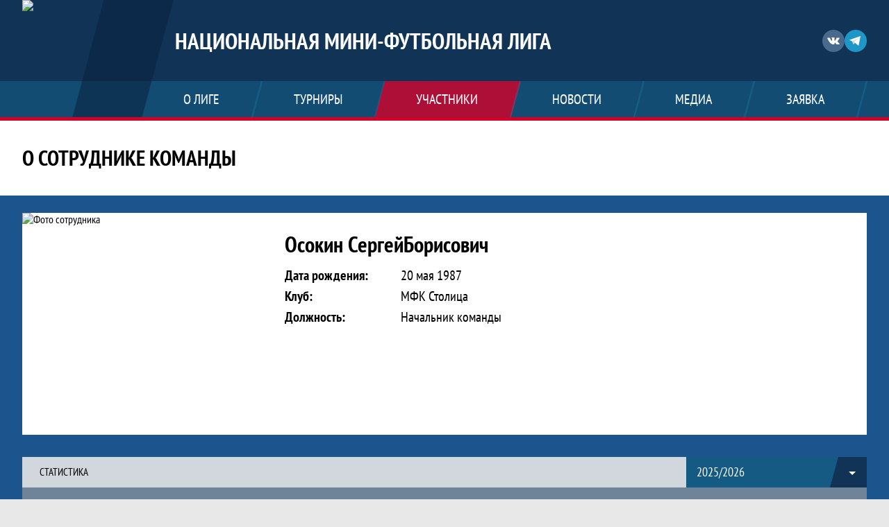

--- FILE ---
content_type: text/html; charset=UTF-8
request_url: https://nml.su/staff/16822
body_size: 10282
content:



<!DOCTYPE html>
<html lang="ru-RU">
<head>
    <meta charset="UTF-8">
            <meta name="viewport" content="width=device-width, initial-scale=1"/>
        <meta name="csrf-param" content="_csrf">
<meta name="csrf-token" content="e0EYNER6pPGqnAP25840XPIeOdbiM5vaCRoj5fri4-ArJktsIELggZ-oeoWUo2IwmFsUvdpZ35teS2azyYDQ1g==">
        <title>Статистика Осокин Сергей Борисович, НАЦИОНАЛЬНАЯ МИНИ-ФУТБОЛЬНАЯ ЛИГА. Официальный сайт</title>
                <style>:root {
	--color-bg-default: 16, 51, 86;
	--color-bg-accent: 213, 0, 40;
	--color-bg-color1: 26, 125, 171;
	--color-bg-color2: 12, 38, 65;
	--color-text-default: 255, 255, 255;
	--color-text-accent: 255, 255, 255;
	--color-text-color1: 255, 255, 255;
	--color-text-color2: 255, 255, 255;
	--color-text-base: 0, 0, 0;
	--color-text-additional: 101, 101, 101;
	--color-bg-base: 232, 232, 232;
	--color-bg-additional: 255, 255, 255;
	--team-logo-form: 50%;
	--person-logo-form: 0;
	--team-logo-border: 1px solid #c5c5c5;
}</style>    <meta name="og:url" content="https://nml.su/staff/16822">
<meta name="og:title" content="Статистика Осокин Сергей Борисович, НАЦИОНАЛЬНАЯ МИНИ-ФУТБОЛЬНАЯ ЛИГА. Официальный сайт">
<meta name="twitter:title" content="Статистика Осокин Сергей Борисович, НАЦИОНАЛЬНАЯ МИНИ-ФУТБОЛЬНАЯ ЛИГА. Официальный сайт">
<meta name="description" content="Национальная Мини-Футбольная Лига . Результаты игр, календарь матчей, турнирные таблицы, статистика игроков, новости, все турниры и чемпионаты - следите за обновлением на сайте НМФЛ, принимайте участие. У нас играют все!">
<meta name="og:description" content="Национальная Мини-Футбольная Лига . Результаты игр, календарь матчей, турнирные таблицы, статистика игроков, новости, все турниры и чемпионаты - следите за обновлением на сайте НМФЛ, принимайте участие. У нас играют все!">
<meta name="twitter:description" content="Национальная Мини-Футбольная Лига . Результаты игр, календарь матчей, турнирные таблицы, статистика игроков, новости, все турниры и чемпионаты - следите за обновлением на сайте НМФЛ, принимайте участие. У нас играют все!">
<meta name="keywords" content="Осокин Сергей Борисович, тренер команды, НАЦИОНАЛЬНАЯ МИНИ-ФУТБОЛЬНАЯ ЛИГА, НМЛ Москва">
<meta name="og:type" content="article">
<meta name="og:image" content="https://st.joinsport.io/staff/16822/photo/672feefd1485f_200x200.png">
<meta property="og:image" content="https://st.joinsport.io/staff/16822/photo/672feefd1485f_200x200.png">
<meta name="og:site_name" content="НАЦИОНАЛЬНАЯ МИНИ-ФУТБОЛЬНАЯ ЛИГА">
<meta name="twitter:site" content="НАЦИОНАЛЬНАЯ МИНИ-ФУТБОЛЬНАЯ ЛИГА">
<link type="image/x-icon" href="https://st.joinsport.io/league/1000130/NML-LOGO-л-(3).ico" rel="icon">
<link href="/css/normalize.css?v=1768200063" rel="stylesheet">
<link href="/plugins/font-awesome/css/font-awesome.min.css?v=1768200064" rel="stylesheet">
<link href="/frontend/css/desktop/main.min.css?v=1768200064" rel="stylesheet">
<link href="/frontend/css/desktop/theme-standard.min.css?v=1768200064" rel="stylesheet">
<link href="/plugins/tinyslider/tinyslider.min.css?v=1768200064" rel="stylesheet">
<link href="/frontend/css/mobile/main.min.css?v=1768200064" rel="stylesheet">
<link href="/frontend/css/mobile/theme-standard.min.css?v=1768200064" rel="stylesheet">
<script src="/assets/6546d4b284ca44708269754b62ae49ae/js/polyglot.min.js?v=1768200194"></script>
<script>var LeagueColors = {
	'ColorBgDefault': 'rgba(16, 51, 86, 1)',
	'ColorBgAccent': 'rgba(213, 0, 40, 1)',
	'ColorBgColor1': 'rgba(26, 125, 171, 1)',
	'ColorBgColor2': 'rgba(12, 38, 65, 1)',
	'ColorTextDefault': 'rgba(255, 255, 255, 1)',
	'ColorTextAccent': 'rgba(255, 255, 255, 1)',
	'ColorTextColor1': 'rgba(255, 255, 255, 1)',
	'ColorTextColor2': 'rgba(255, 255, 255, 1)',
}
var polyglot = new Polyglot({locale: "ru-RU"});</script></head>

<body class="body theme-standard football-theme">
    
            
<header class="header header--logo-left">
    <div class="header__container">
        <div class="header__wrapper">
            <div class="header__top">
                <a class="header__logo header-logo--shadow" href="/">
                    <img src="https://st.joinsport.io/league/1000130/logo/6320ab3a31f85_172x172.png" width="172" height="169" alt="НАЦИОНАЛЬНАЯ МИНИ-ФУТБОЛЬНАЯ ЛИГА">
                </a>
                                <a class="header__title" href="/">
                                            <span class="header__title--full">НАЦИОНАЛЬНАЯ МИНИ-ФУТБОЛЬНАЯ ЛИГА</span>
                        <span class="header__title--short">НМЛ Москва</span>
                                    </a>
                
    <ul class="socials">
                    <li class="socials__item socials__item--vk">
                <a class="socials__link" href="https://vk.com/nml_russia" target="_blank">
                    <svg class="svg-icon--vk" version="1.1" xmlns="http://www.w3.org/2000/svg" xmlns:xlink="http://www.w3.org/1999/xlink" x="0px" y="0px" viewBox="0 0 1000 1000" enable-background="new 0 0 1000 1000" xml:space="preserve"><g><g id="e6c6b53d3c8160b22dad35a0f710525a"><path d="M985.9,763.3c-11.3,12.8-41.5,15.6-41.5,15.6h-161c0,0-22.5,5.3-62.3-36.4c-27.4-28.6-55.5-70.8-77.9-88.3c-13.4-10.5-26-5.2-26-5.2s-23.5,1.1-26,26c-4.4,43.6-10.4,67.5-10.4,67.5s-2.9,18.4-10.4,26c-8,8-20.8,10.4-20.8,10.4S327.4,829,154.9,550.3C30.4,349.3,14.7,290.7,14.7,290.7s-10.6-14.2,0-31.2c11.1-17.9,26-15.6,26-15.6h145.4c0,0,16.1,1.7,26,10.4c10.8,9.5,15.6,26,15.6,26s31.9,77.1,67.5,135c49.3,80.1,72.7,72.7,72.7,72.7s42.5-11.8,15.6-192.2c-3.7-24.9-51.9-31.2-51.9-31.2s-0.4-21.5,10.4-31.2c12.4-11,26-10.4,26-10.4s21.6-3.8,98.7-5.2c39-0.7,67.5,0,67.5,0s19-0.6,41.5,15.6c10.9,7.8,10.4,26,10.4,26s-4.6,130.1,0,197.4c2,28.9,15.6,31.2,15.6,31.2s14.6,11.3,72.7-72.7c36.8-53.2,67.5-129.8,67.5-129.8s7.6-21.9,15.6-31.2c7.6-8.9,20.8-10.4,20.8-10.4h187c0,0,11.5-0.4,15.6,10.4c3.7,9.9,0,31.2,0,31.2s-2,23.5-20.8,51.9C915.7,404.5,830.1,514,830.1,514s-6.4,14.9-5.2,26c1.4,12.2,10.4,20.8,10.4,20.8s64.5,58.4,109.1,109.1c24.1,27.4,41.5,62.3,41.5,62.3S995.1,752.9,985.9,763.3z"></path></g></g></svg>                </a>
            </li>
                    <li class="socials__item socials__item--tg">
                <a class="socials__link" href="https://t.me/nmfl5x5" target="_blank">
                    <svg class="svg-icon-tg" viewBox="0 -31 512 512" xmlns="http://www.w3.org/2000/svg"><path d="m211 270-40.917969 43.675781 10.917969 76.324219 120-90zm0 0" fill="#c5c5c5"/><path d="m0 180 121 60 90 30 210 180 91-450zm0 0" fill="#ffffff"/><path d="m121 240 60 150 30-120 210-180zm0 0" fill="#ddd"/></svg>                </a>
            </li>
            </ul>
                <button class="button header__hamburger js-mobile-menu-hamburger"><span></span></button>
            </div>
        </div>
        <nav id="w0" class="navigation"><div class="navigation__wrapper"><ul class="navigation__list"><li class="navigation__unit navigation__unit--dropdown js-drop-menu"><a class="navigation__unit-link" href="/page/1000283"><span class="navigation__unit-container">О лиге</span></a><div class="drop-menu-wrapper"><ul class="drop-menu"><li class="drop-menu__item desktop-hide"><a class="drop-menu__item-link" href="/page/1000283">О лиге</a></li>
<li class="drop-menu__item"><a class="drop-menu__item-link" href="/management">Руководители</a></li>
<li class="drop-menu__item"><a class="drop-menu__item-link" href="/partners">Партнеры</a></li>
<li class="drop-menu__item"><a class="drop-menu__item-link" href="/stadiums">Стадионы</a></li>
<li class="drop-menu__item"><a class="drop-menu__item-link" href="/stats">Лига в цифрах</a></li>
<li class="drop-menu__item"><a class="drop-menu__item-link" href="/page/1008040">Презентация НМЛ</a></li>
<li class="drop-menu__item"><a class="drop-menu__item-link" href="/page/1012136">Документы</a></li>
<li class="drop-menu__item"><a class="drop-menu__item-link" href="/page/1044004">Вакансии</a></li></ul></div></li>
<li class="navigation__unit navigation__unit--dropdown js-drop-menu"><a class="navigation__unit-link" href="/tournaments"><span class="navigation__unit-container">Турниры</span></a><section class="drop-menu tournaments-drop-menu"><ul class="tournaments-drop-menu__list"><li class="tournaments-drop-menu__unit"><h2 class="tournaments-drop-menu__unit-title"><a class="tournaments-drop-menu__unit-container" href="/tournaments?category_id=43">НМЛ МОСКВА|IFL MOSCOW</a></h2><ul class="tournaments-drop-menu__unit-list"><li class="tournaments-drop-menu__unit-item"><a class="tournaments-drop-menu__unit-item-link" href="/tournament/1055431/tables">СУПЕРЛИГА IFL MOS</a></li>
<li class="tournaments-drop-menu__unit-item"><a class="tournaments-drop-menu__unit-item-link" href="/tournament/1055433/tables">ПРЕМЬЕР  - НМЛ МОСК</a></li>
<li class="tournaments-drop-menu__unit-item"><a class="tournaments-drop-menu__unit-item-link" href="/tournament/1055449/tables">ВЫСШАЯ  - НМЛ МОСК</a></li>
<li class="tournaments-drop-menu__unit-item"><a class="tournaments-drop-menu__unit-item-link" href="/tournament/1055452/tables">ПЕРВАЯ - НМЛ МОСК</a></li>
<li class="tournaments-drop-menu__unit-item"><a class="tournaments-drop-menu__unit-item-link" href="/tournament/1056690/tables">СУПЕРКУБОК IFL MOS</a></li>
<li class="tournaments-drop-menu__unit-item"><a class="tournaments-drop-menu__unit-item-link" href="/tournament/1055453">ВТОРАЯ - НМЛ МОСК</a></li>
<li class="tournaments-drop-menu__unit-item"><a class="tournaments-drop-menu__unit-item-link" href="/tournament/1055455">ЛЕГЕНДЫ - НМЛ МОСК</a></li></ul></li>
<li class="tournaments-drop-menu__unit"><h2 class="tournaments-drop-menu__unit-title"><a class="tournaments-drop-menu__unit-container" href="/tournaments?category_id=312">Детская Лига</a></h2><ul class="tournaments-drop-menu__unit-list"><li class="tournaments-drop-menu__unit-item"><a class="tournaments-drop-menu__unit-item-link" href="/tournament/1059847/tables">ЗИМНИЙ КУБОК </a></li>
<li class="tournaments-drop-menu__unit-item"><a class="tournaments-drop-menu__unit-item-link" href="/tournament/1056638/tables">ДЕТСКИЙ ТУРНИР</a></li>
<li class="tournaments-drop-menu__unit-item"><a class="tournaments-drop-menu__unit-item-link" href="/tournament/1058936/tables">Кубок Единства</a></li></ul></li>
<li class="tournaments-drop-menu__unit"><h2 class="tournaments-drop-menu__unit-title"><a class="tournaments-drop-menu__unit-container" href="/tournaments?category_id=45">Сезонные турниры</a></h2><ul class="tournaments-drop-menu__unit-list"><li class="tournaments-drop-menu__unit-item"><a class="tournaments-drop-menu__unit-item-link" href="/tournament/1059564/tables">ЗИМНИЙ ЧЕМПИОНАТ IFL</a></li>
<li class="tournaments-drop-menu__unit-item"><a class="tournaments-drop-menu__unit-item-link" href="/tournament/1060291/tables">НОВОГОДНИЙ КУБОК IFL</a></li>
<li class="tournaments-drop-menu__unit-item"><a class="tournaments-drop-menu__unit-item-link" href="/tournament/1054098">ПРЕДСЕЗОННЫЙ ТУРНИР </a></li>
<li class="tournaments-drop-menu__unit-item"><a class="tournaments-drop-menu__unit-item-link" href="/tournament/1055721/tables">МЕМОРИАЛЬНЫЙ ТУРНИР</a></li></ul></li>
<li class="tournaments-drop-menu__unit"><h2 class="tournaments-drop-menu__unit-title"><a class="tournaments-drop-menu__unit-container" href="/tournaments?category_id=403">NML Grass</a></h2><ul class="tournaments-drop-menu__unit-list"><li class="tournaments-drop-menu__unit-item"><a class="tournaments-drop-menu__unit-item-link" href="/tournament/1059950/tables">ТУРНИР БОЛЬНИЦЫ </a></li></ul></li>
<li class="tournaments-drop-menu__unit"><h2 class="tournaments-drop-menu__unit-title"><a class="tournaments-drop-menu__unit-container" href="/tournaments?category_id=39">Женская Лига</a></h2><ul class="tournaments-drop-menu__unit-list"><li class="tournaments-drop-menu__unit-item"><a class="tournaments-drop-menu__unit-item-link" href="/tournament/1058241/tables">ЖЕНСКАЯ ЛИГА IFL MOS</a></li>
<li class="tournaments-drop-menu__unit-item"><a class="tournaments-drop-menu__unit-item-link" href="/tournament/1060290/tables">НОВОГОДНИЙ КУБОК IFL</a></li>
<li class="tournaments-drop-menu__unit-item"><a class="tournaments-drop-menu__unit-item-link" href="/tournament/1057780/tables">КУБОК НМЛ</a></li>
<li class="tournaments-drop-menu__unit-item"><a class="tournaments-drop-menu__unit-item-link" href="/tournament/1057140/tables">ОСЕННИЙ КУБОК</a></li></ul></li>
<li class="tournaments-drop-menu__unit"><h2 class="tournaments-drop-menu__unit-title"><a class="tournaments-drop-menu__unit-container" href="/tournaments?category_id=300">Новая Москва</a></h2><ul class="tournaments-drop-menu__unit-list"><li class="tournaments-drop-menu__unit-item"><a class="tournaments-drop-menu__unit-item-link" href="/tournament/1058770/tables">НОВАЯ МОСКВА - КУБОК</a></li>
<li class="tournaments-drop-menu__unit-item"><a class="tournaments-drop-menu__unit-item-link" href="/tournament/1055960/tables">НОВАЯ МОСКВА - ЧЕМП</a></li>
<li class="tournaments-drop-menu__unit-item"><a class="tournaments-drop-menu__unit-item-link" href="/tournament/1059804/tables">НОВОГОДНИЙ КУБОК</a></li></ul></li>
<li class="tournaments-drop-menu__unit"><h2 class="tournaments-drop-menu__unit-title"><a class="tournaments-drop-menu__unit-container" href="/tournaments?category_id=313">Микс Лига</a></h2><ul class="tournaments-drop-menu__unit-list"><li class="tournaments-drop-menu__unit-item"><a class="tournaments-drop-menu__unit-item-link" href="/tournament/1060292/tables">НОВОГОДНИЙ КУБОК IFL</a></li></ul></li></ul><div class="tournaments-drop-menu__footer"><ul class="tournaments-drop-menu__footer-list"><li class="tournaments-drop-menu__footer-item"><a class="tournaments-drop-menu__footer-link" href="/tournaments"><span class="tournaments-drop-menu__footer-container">Все турниры</span></a></li>
<li class="tournaments-drop-menu__footer-item"><a class="tournaments-drop-menu__footer-link" href="/matches"><span class="tournaments-drop-menu__footer-container">Все матчи</span></a></li>
<li class="tournaments-drop-menu__footer-item"><a class="tournaments-drop-menu__footer-link" href="/disqualifications"><span class="tournaments-drop-menu__footer-container">Дисквалификации</span></a></li></ul></div></section></li>
<li class="navigation__unit navigation__unit--active navigation__unit--dropdown js-drop-menu"><a class="navigation__unit-link navigation__unit-link--open" href="/participants/teams"><span class="navigation__unit-container navigation__unit-container--open">Участники</span></a><div class="drop-menu-wrapper"><ul class="drop-menu"><li class="drop-menu__item"><a class="drop-menu__item-link" href="/participants/teams">Команды</a></li>
<li class="drop-menu__item"><a class="drop-menu__item-link" href="/participants/players">Игроки</a></li>
<li class="drop-menu__item"><a class="drop-menu__item-link" href="/participants/referees">Судьи</a></li>
<li class="drop-menu__item navigation__unit--active"><a class="drop-menu__item-link" href="/participants/coaches">Тренеры</a></li>
<li class="drop-menu__item--fame drop-menu__item"><a class="drop-menu__item-link" href="/participants/hall-of-fame">Зал славы</a></li></ul></div></li>
<li class="navigation__unit"><a class="navigation__unit-link" href="/posts"><span class="navigation__unit-container">Новости</span></a></li>
<li class="navigation__unit navigation__unit--dropdown js-drop-menu"><a class="navigation__unit-link" href="/photos"><span class="navigation__unit-container">Медиа</span></a><div class="drop-menu-wrapper"><ul class="drop-menu"><li class="drop-menu__item"><a class="drop-menu__item-link" href="/photos">Фото</a></li>
<li class="drop-menu__item"><a class="drop-menu__item-link" href="/videos">Видео</a></li></ul></div></li>
<li class="navigation__unit navigation__unit--dropdown js-drop-menu"><a class="navigation__unit-link" href="/page/1000284"><span class="navigation__unit-container">Заявка</span></a><div class="drop-menu-wrapper"><ul class="drop-menu"><li class="drop-menu__item desktop-hide"><a class="drop-menu__item-link" href="/page/1000284">Заявка</a></li>
<li class="drop-menu__item"><a class="drop-menu__item-link" href="/application">Подать заявку</a></li></ul></div></li></ul></div></nav>    </div>
    <div class="header__line mobile-hide"></div>
</header>

            <section class="page-title">
            <div class="page-title__wrapper">
                                    <h2 class="page-title__text">    О сотруднике команды</h2>
                                                    <div class="page-title__navigation">        
    </div>
                            </div>
        </section>
        <a class="branding" target="_blank" style="background: url(&quot;https://st.joinsport.io/brand/91492/image/6830745c80eb7_display.jpg&quot;), #1C558E"></a><main class="main">
        <div class="main-container">
        <div class="main-content main-content--without-sidebar">
                
    

<section class="staff">
    <h1 class="visually-hidden">Статистика Осокин Сергей Борисович, НАЦИОНАЛЬНАЯ МИНИ-ФУТБОЛЬНАЯ ЛИГА. Официальный сайт</h1>
    
<div class="staff-promo">
    <div class="staff-promo__picture img-form img-form--square"><img class="staff-promo__img" src="https://st.joinsport.io/staff/16822/photo/672feefd1485f_640x640.png" width="320" height="320" alt="Фото сотрудника"></div>    <div class="staff-promo__content">
        <p class="staff-promo__name"><span class="staff-promo__name-main">Осокин Сергей</span><span class="staff-promo__name-middle mobile-hide">Борисович</span></p>
        <ul class="staff-promo__list">
                            <li class="staff-promo__item">
                    <span class="staff-promo__unit">Дата рождения:</span>
                    <span class="staff-promo__value">20 мая 1987</span>
                </li>
                        <li class="staff-promo__item staff-promo__item--club">
                <span class="staff-promo__unit">Клуб:</span>
                <span class="staff-promo__value">
                    МФК Столица                </span>
            </li>
            <li class="staff-promo__item">
                <span class="staff-promo__unit">Должность:</span>
                <span class="staff-promo__value">Начальник команды</span>
            </li>
        </ul>
    </div>
</div>
    <div class="content-navigation">
        <span class="section-title">Статистика</span>
        
<ul class="js-dropdown" >
                <li class="js-active">
            <a href="/staff/16822?season_id=10128288">
                2025/2026            </a>
        </li>
            <li >
            <a href="/staff/16822?season_id=10124922">
                2024/2025            </a>
        </li>
            <li >
            <a href="/staff/16822?season_id=10121908">
                2023/2024            </a>
        </li>
            <li >
            <a href="/staff/16822?season_id=10119016">
                2022/2023            </a>
        </li>
            <li >
            <a href="/staff/16822?season_id=1009638">
                2021/2022             </a>
        </li>
            <li >
            <a href="/staff/16822?season_id=1006130">
                2020/2021            </a>
        </li>
            <li >
            <a href="/staff/16822?season_id=1003075">
                2019/2020            </a>
        </li>
            <li >
            <a href="/staff/16822?season_id=1000673">
                2018/2019            </a>
        </li>
            <li >
            <a href="/staff/16822?season_id=1000158">
                2017/2018            </a>
        </li>
            <li >
            <a href="/staff/16822?season_id=1000459">
                2016/2017            </a>
        </li>
    </ul>
    </div>
    <table class="table table--staff" cellspacing="0">
        <tr class="table__head-total">
            <td class="table__cell table__cell--empty" colspan="2"></td>
            <td class="table__cell">0</td>
            <td class="table__cell">0</td>
            <td class="table__cell mobile-hide">-</td>
        </tr>
        <tr class="table__head">
            <th class="table__cell table__cell--empty" colspan="2"></th>
            <th class="table__cell" title="Игры">И</th>
            <th class="table__cell" title="Выиграно">В</th>
            <th class="table__cell mobile-hide" title="Процент побед">% В</th>
        </tr>
                                <tr class="table__team-total">
                <td class="table__cell table__cell--team" colspan="2">
                    <a class="table__team" href="/team/1044946">
                        <div class="table__team-logo">
                            <img class="table__team-img" src="https://st.joinsport.io/team/1044946/logo/6670aa08ce2d5_100x100.png" alt="МФК Столица">
                        </div>
                        <span class="table__team-name">МФК Столица</span>
                    </a>
                </td>
                <td class="table__cell table__cell--variable">0</td>
                <td class="table__cell table__cell--variable">0</td>
                <td class="table__cell table__cell--variable mobile-hide">-</td>
            </tr>
                                                        <tr class="table__row">
                    <td class="table__cell table__cell--tournament">
                        <a class="staff__tournament" href="/tournament/1055431/tables">СУПЕРЛИГА IFL MOS</a>
                                            </td>
                    <td class="table__cell table__cell--match">
                        <div class="staff__match-results">
                            <a class="staff__match-team" href="/team/1136582">БЕТОНМАШСЕРВИС </a>
                            <a class="staff__match-score" href="/match/5228691">
                                1 : 6                            </a>
                            <a class="staff__match-team" href="/team/1044946">СТОЛИЦА</a>
                        </div>
                                                    <p class="staff__match-time-date">
                                21 ДЕК. 2025 / 19:00                            </p>
                                            </td>
                    <td class="table__cell table__cell--variable">0</td>
                    <td class="table__cell table__cell--variable">
                                            </td>
                    <td class="table__cell table__cell--variable mobile-hide"></td>
                </tr>
                                            <tr class="table__row">
                    <td class="table__cell table__cell--tournament">
                        <a class="staff__tournament" href="/tournament/1055431/tables">СУПЕРЛИГА IFL MOS</a>
                                            </td>
                    <td class="table__cell table__cell--match">
                        <div class="staff__match-results">
                            <a class="staff__match-team" href="/team/1044864">МАИ</a>
                            <a class="staff__match-score" href="/match/5228682">
                                3 : 6                            </a>
                            <a class="staff__match-team" href="/team/1044946">СТОЛИЦА</a>
                        </div>
                                                    <p class="staff__match-time-date">
                                18 ДЕК. 2025 / 21:00                            </p>
                                            </td>
                    <td class="table__cell table__cell--variable">0</td>
                    <td class="table__cell table__cell--variable">
                                            </td>
                    <td class="table__cell table__cell--variable mobile-hide"></td>
                </tr>
                                            <tr class="table__row">
                    <td class="table__cell table__cell--tournament">
                        <a class="staff__tournament" href="/tournament/1055431/tables">СУПЕРЛИГА IFL MOS</a>
                                            </td>
                    <td class="table__cell table__cell--match">
                        <div class="staff__match-results">
                            <a class="staff__match-team" href="/team/1044946">СТОЛИЦА</a>
                            <a class="staff__match-score" href="/match/5228684">
                                1 : 4                            </a>
                            <a class="staff__match-team" href="/team/1044894">СКВАДРА</a>
                        </div>
                                                    <p class="staff__match-time-date">
                                14 ДЕК. 2025 / 17:00                            </p>
                                            </td>
                    <td class="table__cell table__cell--variable">0</td>
                    <td class="table__cell table__cell--variable">
                                            </td>
                    <td class="table__cell table__cell--variable mobile-hide"></td>
                </tr>
                                            <tr class="table__row">
                    <td class="table__cell table__cell--tournament">
                        <a class="staff__tournament" href="/tournament/1055431/tables">СУПЕРЛИГА IFL MOS</a>
                                            </td>
                    <td class="table__cell table__cell--match">
                        <div class="staff__match-results">
                            <a class="staff__match-team" href="/team/1044946">СТОЛИЦА</a>
                            <a class="staff__match-score" href="/match/5228673">
                                4 : 1                            </a>
                            <a class="staff__match-team" href="/team/1044876">ФИНИШ </a>
                        </div>
                                                    <p class="staff__match-time-date">
                                30 НОЯБ. 2025 / 17:00                            </p>
                                            </td>
                    <td class="table__cell table__cell--variable">0</td>
                    <td class="table__cell table__cell--variable">
                                            </td>
                    <td class="table__cell table__cell--variable mobile-hide"></td>
                </tr>
                                            <tr class="table__row">
                    <td class="table__cell table__cell--tournament">
                        <a class="staff__tournament" href="/tournament/1055431/tables">СУПЕРЛИГА IFL MOS</a>
                                            </td>
                    <td class="table__cell table__cell--match">
                        <div class="staff__match-results">
                            <a class="staff__match-team" href="/team/1085808">РОСТАГРОЭКСПОРТ</a>
                            <a class="staff__match-score" href="/match/5228671">
                                4 : 2                            </a>
                            <a class="staff__match-team" href="/team/1044946">СТОЛИЦА</a>
                        </div>
                                                    <p class="staff__match-time-date">
                                20 НОЯБ. 2025 / 21:00                            </p>
                                            </td>
                    <td class="table__cell table__cell--variable">0</td>
                    <td class="table__cell table__cell--variable">
                                            </td>
                    <td class="table__cell table__cell--variable mobile-hide"></td>
                </tr>
                                            <tr class="table__row">
                    <td class="table__cell table__cell--tournament">
                        <a class="staff__tournament" href="/tournament/1055431/tables">СУПЕРЛИГА IFL MOS</a>
                                            </td>
                    <td class="table__cell table__cell--match">
                        <div class="staff__match-results">
                            <a class="staff__match-team" href="/team/1044946">СТОЛИЦА</a>
                            <a class="staff__match-score" href="/match/5228655">
                                4 : 3                            </a>
                            <a class="staff__match-team" href="/team/1487344">WEISSGAUFF</a>
                        </div>
                                                    <p class="staff__match-time-date">
                                02 НОЯБ. 2025 / 16:00                            </p>
                                            </td>
                    <td class="table__cell table__cell--variable">0</td>
                    <td class="table__cell table__cell--variable">
                                            </td>
                    <td class="table__cell table__cell--variable mobile-hide"></td>
                </tr>
                                            <tr class="table__row">
                    <td class="table__cell table__cell--tournament">
                        <a class="staff__tournament" href="/tournament/1055431/tables">СУПЕРЛИГА IFL MOS</a>
                                            </td>
                    <td class="table__cell table__cell--match">
                        <div class="staff__match-results">
                            <a class="staff__match-team" href="/team/1044946">СТОЛИЦА</a>
                            <a class="staff__match-score" href="/match/5228646">
                                5 : 1                            </a>
                            <a class="staff__match-team" href="/team/1136582">БЕТОНМАШСЕРВИС </a>
                        </div>
                                                    <p class="staff__match-time-date">
                                19 ОКТ. 2025 / 18:30                            </p>
                                            </td>
                    <td class="table__cell table__cell--variable">0</td>
                    <td class="table__cell table__cell--variable">
                                            </td>
                    <td class="table__cell table__cell--variable mobile-hide"></td>
                </tr>
                                            <tr class="table__row">
                    <td class="table__cell table__cell--tournament">
                        <a class="staff__tournament" href="/tournament/1055431/tables">СУПЕРЛИГА IFL MOS</a>
                                            </td>
                    <td class="table__cell table__cell--match">
                        <div class="staff__match-results">
                            <a class="staff__match-team" href="/team/1044894">СКВАДРА</a>
                            <a class="staff__match-score" href="/match/5228639">
                                2 : 8                            </a>
                            <a class="staff__match-team" href="/team/1044946">СТОЛИЦА</a>
                        </div>
                                                    <p class="staff__match-time-date">
                                12 ОКТ. 2025 / 16:00                            </p>
                                            </td>
                    <td class="table__cell table__cell--variable">0</td>
                    <td class="table__cell table__cell--variable">
                                            </td>
                    <td class="table__cell table__cell--variable mobile-hide"></td>
                </tr>
                                            <tr class="table__row">
                    <td class="table__cell table__cell--tournament">
                        <a class="staff__tournament" href="/tournament/1055431/tables">СУПЕРЛИГА IFL MOS</a>
                                            </td>
                    <td class="table__cell table__cell--match">
                        <div class="staff__match-results">
                            <a class="staff__match-team" href="/team/1044946">СТОЛИЦА</a>
                            <a class="staff__match-score" href="/match/5228637">
                                3 : 1                            </a>
                            <a class="staff__match-team" href="/team/1044864">МАИ</a>
                        </div>
                                                    <p class="staff__match-time-date">
                                05 ОКТ. 2025 / 19:00                            </p>
                                            </td>
                    <td class="table__cell table__cell--variable">0</td>
                    <td class="table__cell table__cell--variable">
                                            </td>
                    <td class="table__cell table__cell--variable mobile-hide"></td>
                </tr>
                                            <tr class="table__team-total">
                <td class="table__cell table__cell--team" colspan="2">
                    <a class="table__team" href="/team/1044946">
                        <div class="table__team-logo">
                            <img class="table__team-img" src="https://st.joinsport.io/team/1044946/logo/6670aa08ce2d5_100x100.png" alt="МФК Столица">
                        </div>
                        <span class="table__team-name">МФК Столица</span>
                    </a>
                </td>
                <td class="table__cell table__cell--variable">0</td>
                <td class="table__cell table__cell--variable">0</td>
                <td class="table__cell table__cell--variable mobile-hide">-</td>
            </tr>
                                                        <tr class="table__row">
                    <td class="table__cell table__cell--tournament">
                        <a class="staff__tournament" href="/tournament/1056690/tables">СУПЕРКУБОК IFL MOS</a>
                                            </td>
                    <td class="table__cell table__cell--match">
                        <div class="staff__match-results">
                            <a class="staff__match-team" href="/team/1044946">СТОЛИЦА</a>
                            <a class="staff__match-score" href="/match/5211215">
                                1 : 3                            </a>
                            <a class="staff__match-team" href="/team/1085808">РОСТАГРОЭКСПОРТ</a>
                        </div>
                                                    <p class="staff__match-time-date">
                                04 ОКТ. 2025 / 21:00                            </p>
                                            </td>
                    <td class="table__cell table__cell--variable">1</td>
                    <td class="table__cell table__cell--variable">
                                                                                <div class="form-results-item form-results-item--center form-results-item--loss">
                                <a class="form-results-link" href="/match/5211215" title="04.10.25, СТОЛИЦА 1 : 3 РОСТАГРОЭКСПОРТ">
                                    П                                </a>
                            </div>
                                            </td>
                    <td class="table__cell table__cell--variable mobile-hide"></td>
                </tr>
                        </table>
</section>
        </div>
            </div>
</main>

<section class="partners">
    <h2 class="visually-hidden">Партнеры</h2>
    <div class="partners__container">
        <div class="partners__arrow-container">
            <a class="partners__arrow arrow-back js-partners-arrow-back mobile-hide">
                <svg height="40" width="20"><polyline points="20,0 0,20 20,40" fill="transparent"></polyline></svg>
            </a>
        </div>
        <div class="partners__wrapper">
            <ul class="partners__list js-tiny-slider" data-id="slider-partners"
                data-items="2"
                data-gutter="10"
                data-slide-by="1"
                data-controls="true"
                data-prev-button=".js-partners-arrow-back"
                data-next-button=".js-partners-arrow-forward"
                data-autoplay="1"
                data-autoplay-timeout="2000"
                data-autoplay-hover-pause="true"
                data-mobile-loop="1"
                data-desktop-loop="1"
                data-speed="500"
                data-responsive='{"481":{"items":6,"gutter":0,"controls":true,"autoplay":true}}'
            >
                                    <li class="partners__item">
                        <a class="partners__link" href="http://twintour.media" title="TwinTour" target="_blank">
                            <img class="partners__img" src="https://st.joinsport.io/partner/60790/logo/68373d5ea5f3a_thumb.png" alt="TwinTour">
                        </a>
                    </li>
                                    <li class="partners__item">
                        <a class="partners__link" href="https://t.me/vascha_masha" title="Ваша Маша" target="_blank">
                            <img class="partners__img" src="https://st.joinsport.io/partner/60701/logo/6835c2c1021c1_thumb.png" alt="Ваша Маша">
                        </a>
                    </li>
                                    <li class="partners__item">
                        <a class="partners__link" href="https://gamingsoft.ru/" title="ГеймингСофт" target="_blank">
                            <img class="partners__img" src="https://st.joinsport.io/partner/60636/logo/683187eeb0dfc_thumb.png" alt="ГеймингСофт">
                        </a>
                    </li>
                                    <li class="partners__item">
                        <a class="partners__link" href="https://brics-sport.ru/" title="Международный Спортивный Центр БРИКС" target="_blank">
                            <img class="partners__img" src="https://st.joinsport.io/partner/38386/logo/66aa5bbdc8bc8_thumb.png" alt="Международный Спортивный Центр БРИКС">
                        </a>
                    </li>
                                    <li class="partners__item">
                        <a class="partners__link" href="https://iabrics.org/" title="МАСП БРИКС" target="_blank">
                            <img class="partners__img" src="https://st.joinsport.io/partner/20725/logo/66aa5cc45ec3c_thumb.png" alt="МАСП БРИКС">
                        </a>
                    </li>
                                    <li class="partners__item">
                        <a class="partners__link" href="https://www.mos.ru/moskomsport/" title="Департамент спорта города Москвы" target="_blank">
                            <img class="partners__img" src="https://st.joinsport.io/partner/38389/logo/64c5a649cc234_thumb.png" alt="Департамент спорта города Москвы">
                        </a>
                    </li>
                                    <li class="partners__item">
                        <a class="partners__link" href="" title="РостАгроКомплекс" target="_blank">
                            <img class="partners__img" src="https://st.joinsport.io/partner/49775/logo/66aa5a6dda604_thumb.png" alt="РостАгроКомплекс">
                        </a>
                    </li>
                                    <li class="partners__item">
                        <a class="partners__link" href="https://vk.com/iflbrics" title="International Futsal League - IFL BRICS" target="_blank">
                            <img class="partners__img" src="https://st.joinsport.io/partner/38387/logo/66aa5b4d797ca_thumb.png" alt="International Futsal League - IFL BRICS">
                        </a>
                    </li>
                                    <li class="partners__item">
                        <a class="partners__link" href="https://www.rostagroexport.ru/" title="РостАгроЭкспорт" target="_blank">
                            <img class="partners__img" src="https://st.joinsport.io/partner/38388/logo/64c5a5aacfde1_thumb.png" alt="РостАгроЭкспорт">
                        </a>
                    </li>
                                    <li class="partners__item">
                        <a class="partners__link" href="https://www.ozon.ru/seller/evolut-575689/krasota-i-zdorove-6500/?miniapp=seller_575689" title="EVOLUT косметика" target="_blank">
                            <img class="partners__img" src="https://st.joinsport.io/partner/38385/logo/66aa5c498788a_thumb.png" alt="EVOLUT косметика">
                        </a>
                    </li>
                                    <li class="partners__item">
                        <a class="partners__link" href="https://s-ekip.ru/ords/r/akiaer/js/main" title="СЭЦ | СпортЭкипЦентр" target="_blank">
                            <img class="partners__img" src="https://st.joinsport.io/partner/49777/logo/66aa5e6148fce_thumb.png" alt="СЭЦ | СпортЭкипЦентр">
                        </a>
                    </li>
                                    <li class="partners__item">
                        <a class="partners__link" href="https://vk.com/iponedelnik1" title="PONEDELNIK PRODUCTION" target="_blank">
                            <img class="partners__img" src="https://st.joinsport.io/partner/49776/logo/66aa5d217a655_thumb.png" alt="PONEDELNIK PRODUCTION">
                        </a>
                    </li>
                                    <li class="partners__item">
                        <a class="partners__link" href="https://nmt-9.com/" title="M9 | Наночастицы и технологии для исследователей и производителей" target="_blank">
                            <img class="partners__img" src="https://st.joinsport.io/partner/38384/logo/66aa5d8333b2b_thumb.png" alt="M9 | Наночастицы и технологии для исследователей и производителей">
                        </a>
                    </li>
                                    <li class="partners__item">
                        <a class="partners__link" href="" title="Территория мяча" target="_blank">
                            <img class="partners__img" src="https://st.joinsport.io/partner/59120/logo/67ffcff760094_thumb.png" alt="Территория мяча">
                        </a>
                    </li>
                                    <li class="partners__item">
                        <a class="partners__link" href="https://teqqo.ru/" title="Teqqo" target="_blank">
                            <img class="partners__img" src="https://st.joinsport.io/partner/38383/logo/64c59637c8d92_thumb.jpg" alt="Teqqo">
                        </a>
                    </li>
                                    <li class="partners__item">
                        <a class="partners__link" href="https://whoopstore.ru/" title="WHOOP" target="_blank">
                            <img class="partners__img" src="https://st.joinsport.io/partner/61600/logo/685c1dd68ff6d_thumb.png" alt="WHOOP">
                        </a>
                    </li>
                                    <li class="partners__item">
                        <a class="partners__link" href="https://t.me/nmfl5x5/2368" title="Корпоративные игры" target="_blank">
                            <img class="partners__img" src="https://st.joinsport.io/partner/61601/logo/685c1e9df268d_thumb.png" alt="Корпоративные игры">
                        </a>
                    </li>
                                    <li class="partners__item">
                        <a class="partners__link" href="" title="KAIZEN" target="_blank">
                            <img class="partners__img" src="https://st.joinsport.io/partner/61231/logo/684ec9c13ed15_thumb.png" alt="KAIZEN">
                        </a>
                    </li>
                                    <li class="partners__item">
                        <a class="partners__link" href="https://dobroe-kofe.ru" title="ДОБРОЕ КОФЕ" target="_blank">
                            <img class="partners__img" src="https://st.joinsport.io/partner/61233/logo/684ecd986c05b_thumb.png" alt="ДОБРОЕ КОФЕ">
                        </a>
                    </li>
                                    <li class="partners__item">
                        <a class="partners__link" href="" title="НАЦИОНАЛЬНАЯ АССОЦИАЦИЯ ПЕНАЛЬТИ" target="_blank">
                            <img class="partners__img" src="https://st.joinsport.io/partner/61232/logo/684eccc0785b5_thumb.png" alt="НАЦИОНАЛЬНАЯ АССОЦИАЦИЯ ПЕНАЛЬТИ">
                        </a>
                    </li>
                            </ul>
        </div>
        <div class="partners__arrow-container">
            <a class="partners__arrow arrow-forward js-partners-arrow-forward mobile-hide">
                <svg height="40" width="20"><polyline points="0,0 20,20 0,40" fill="transparent"></polyline></svg>
            </a>
        </div>
    </div>
</section>
    
<footer class="footer">
    <div class="footer__wrapper">
        <div class="footer__content">
            <div class="footer__top">
                <div class="footer__copyright">&#0169; 2017 - 2026 НАЦИОНАЛЬНАЯ МИНИ-ФУТБОЛЬНАЯ ЛИГА</div>
                <div class="footer__login">
                                            <a href="/login" class="footer__login-link footer__login-enter">
                            <svg class="footer__login-icon" width="12" height="16"><use xlink:href="/img/icons.svg#login"></use></svg>
                            Войти                        </a>
                                                    <a href="/register" class="footer__login-link">
                                Регистрация                            </a>
                                                            </div>
            </div>
                        <div class="footer__media">
                
                
    <ul class="socials">
                    <li class="socials__item socials__item--vk">
                <a class="socials__link" href="https://vk.com/nml_russia" target="_blank">
                    <svg class="svg-icon--vk" version="1.1" xmlns="http://www.w3.org/2000/svg" xmlns:xlink="http://www.w3.org/1999/xlink" x="0px" y="0px" viewBox="0 0 1000 1000" enable-background="new 0 0 1000 1000" xml:space="preserve"><g><g id="e6c6b53d3c8160b22dad35a0f710525a"><path d="M985.9,763.3c-11.3,12.8-41.5,15.6-41.5,15.6h-161c0,0-22.5,5.3-62.3-36.4c-27.4-28.6-55.5-70.8-77.9-88.3c-13.4-10.5-26-5.2-26-5.2s-23.5,1.1-26,26c-4.4,43.6-10.4,67.5-10.4,67.5s-2.9,18.4-10.4,26c-8,8-20.8,10.4-20.8,10.4S327.4,829,154.9,550.3C30.4,349.3,14.7,290.7,14.7,290.7s-10.6-14.2,0-31.2c11.1-17.9,26-15.6,26-15.6h145.4c0,0,16.1,1.7,26,10.4c10.8,9.5,15.6,26,15.6,26s31.9,77.1,67.5,135c49.3,80.1,72.7,72.7,72.7,72.7s42.5-11.8,15.6-192.2c-3.7-24.9-51.9-31.2-51.9-31.2s-0.4-21.5,10.4-31.2c12.4-11,26-10.4,26-10.4s21.6-3.8,98.7-5.2c39-0.7,67.5,0,67.5,0s19-0.6,41.5,15.6c10.9,7.8,10.4,26,10.4,26s-4.6,130.1,0,197.4c2,28.9,15.6,31.2,15.6,31.2s14.6,11.3,72.7-72.7c36.8-53.2,67.5-129.8,67.5-129.8s7.6-21.9,15.6-31.2c7.6-8.9,20.8-10.4,20.8-10.4h187c0,0,11.5-0.4,15.6,10.4c3.7,9.9,0,31.2,0,31.2s-2,23.5-20.8,51.9C915.7,404.5,830.1,514,830.1,514s-6.4,14.9-5.2,26c1.4,12.2,10.4,20.8,10.4,20.8s64.5,58.4,109.1,109.1c24.1,27.4,41.5,62.3,41.5,62.3S995.1,752.9,985.9,763.3z"></path></g></g></svg>                </a>
            </li>
                    <li class="socials__item socials__item--tg">
                <a class="socials__link" href="https://t.me/nmfl5x5" target="_blank">
                    <svg class="svg-icon-tg" viewBox="0 -31 512 512" xmlns="http://www.w3.org/2000/svg"><path d="m211 270-40.917969 43.675781 10.917969 76.324219 120-90zm0 0" fill="#c5c5c5"/><path d="m0 180 121 60 90 30 210 180 91-450zm0 0" fill="#ffffff"/><path d="m121 240 60 150 30-120 210-180zm0 0" fill="#ddd"/></svg>                </a>
            </li>
            </ul>
            </div>
                            <div class="footer__bottom">
                    Создано с помощью <a class="footer__bottom-link" href="http://go.join.football/?utm_source=site&amp;utm_medium=cpc&amp;utm_campaign=jf" target="_blank">Join.Football - сервис для создания сайтов футбольных лиг и турниров</a>                </div>
                    </div>
    </div>
</footer>
        
<script type="text/javascript" >
    (function(d, w, c) {
        (w[c] = w[c] || []).push(function() {
            try {
                w.yaCounter65654284 = new Ya.Metrika({
                    id                 :65654284,
                    clickmap           : true,
                    trackLinks         : true,
                    accurateTrackBounce: true,
                    webvisor           : true
                });
            } catch (e) {}
        });
        var n = d.getElementsByTagName("script")[0], s = d.createElement("script"), f = function() {
            n.parentNode.insertBefore(s, n);
        };
        s.type = "text/javascript";
        s.async = true;
        s.src = "https://mc.yandex.ru/metrika/watch.js";
        if (w.opera == "[object Opera]") {
            d.addEventListener("DOMContentLoaded", f, false);
        } else {
            f();
        }
    })(document, window, "yandex_metrika_callbacks");
</script>
<noscript><div><img src="https://mc.yandex.ru/watch/65654284" style="position:absolute; left:-9999px;" alt="" /></div></noscript>
                    
<script type="text/javascript" >
    (function(d, w, c) {
        (w[c] = w[c] || []).push(function() {
            try {
                w.yaCounter46172373 = new Ya.Metrika({
                    id                 :46172373,
                    clickmap           : true,
                    trackLinks         : true,
                    accurateTrackBounce: true,
                    webvisor           : true
                });
            } catch (e) {}
        });
        var n = d.getElementsByTagName("script")[0], s = d.createElement("script"), f = function() {
            n.parentNode.insertBefore(s, n);
        };
        s.type = "text/javascript";
        s.async = true;
        s.src = "https://mc.yandex.ru/metrika/watch.js";
        if (w.opera == "[object Opera]") {
            d.addEventListener("DOMContentLoaded", f, false);
        } else {
            f();
        }
    })(document, window, "yandex_metrika_callbacks");
</script>
<noscript><div><img src="https://mc.yandex.ru/watch/46172373" style="position:absolute; left:-9999px;" alt="" /></div></noscript>
<script src="/assets/46a01022f66f4e43bcba79fe13b3d5c2/jquery.js?v=1768200194"></script>
<script src="/assets/b700fbc30d08571b5e50537f1066878b/yii.js?v=1768200194"></script>
<script src="/plugins/jquery.nicescroll/jquery.nicescroll.min.js?v=1768200064"></script>
<script src="/plugins/jquery.cookie/jquery.cookie.js?v=1768200064"></script>
<script src="/plugins/jquery.samselect/jquery.samselect.js?v=1768200064"></script>
<script src="/js/scripts.js?v=1768200064"></script>
<script src="/plugins/tinyslider/tinyslider.min.js?v=1768200064"></script>
<script src="/assets/98c991cf76ba4c8ddaa893a853bed33e/ru-RU.js?v=1768200194"></script></body>
</html>
